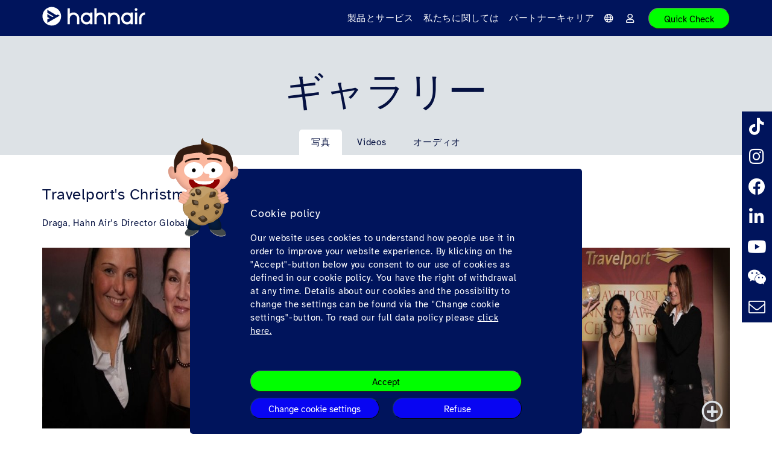

--- FILE ---
content_type: text/html; charset=UTF-8
request_url: https://www.hahnair.com/ja/public/gallery/485/2011-01-10/travelports-christmas-party-in-romania-2010
body_size: 15961
content:
              

    <!DOCTYPE html>
    <html lang="ja">
            <head>
            <!-- Standard favicon -->
            <link rel="icon" type="image/png" sizes="16x16" href="/images/favicons/favicon-16x16.png?vimuvjz">
            <link rel="icon" type="image/png" sizes="32x32" href="/images/favicons/favicon-32x32.png?vimuvjz">
            <link rel="icon" type="image/png" sizes="48x48" href="/images/favicons/favicon-48x48.png?vimuvjz">

            <!-- Microsoft Tiles -->
            <meta name="msapplication-TileColor" content="#ffffff">
            <meta name="msapplication-TileImage" content="/images/favicons/favicon-144x144.png?vimuvjz">

            <!-- additional sizes favicon -->
            <link rel="icon" type="image/png" sizes="192x192" href="/images/favicons/favicon-192x192.png?vimuvjz">
            <link rel="icon" type="image/png" sizes="512x512" href="/images/favicons/favicon-512x512.png?vimuvjz">

            <!-- Apple Touch Icons (iOS and Safari) -->
            <link rel="apple-touch-icon" sizes="180x180" href="/images/favicons/favicon-180x180.png?vimuvjz">

            <!-- additional sizes for android und other devices -->
            <link rel="icon" type="image/png" sizes="192x192"  href="/images/favicons/favicon-192x192.png?vimuvjz">
            <link rel="icon" type="image/png" sizes="512x512" href="/images/favicons/favicon-512x512.png?vimuvjz">


                            <meta name="robots" content="noindex"/>
                        <title>Gallery View | Hahnair</title>
            <link rel="preload" href="/fonts/aktinsonhyperlegible-regular.woff2" as="font" crossorigin="anonymous" />
            <link rel="preload" href="/fonts/aktinsonhyperlegible-bold.woff2" as="font" crossorigin="anonymous" />
            <link rel="preload" href="/js/preact/index.module.js" as="script" crossorigin="anonymous" />

            <meta charset="utf-8">
<meta name="viewport" content="width=device-width, initial-scale=1, shrink-to-fit=no">
<meta http-equiv="X-UA-Compatible" content="IE=edge">

<script src="https://cdn.jsdelivr.net/npm/axios/dist/axios.min.js"></script>

<link href="/compiled/thirdparty.min.css?vimuvjz" rel="stylesheet"/>
<link href="/compiled/thirdparty.min.css?vimuvjz" rel="stylesheet"/>
<link href="/compiled/custom.min.css?vimuvjz" rel="stylesheet"/>
<script src="/js/jquery.min.js?vimuvjz"></script>
<script src="/compiled/first.min.js"></script>
<script>
    if( isPermissionGranted('owa') ) {
        var _paq = window._paq = window._paq || [];
        _paq.push(['trackPageView']);
        _paq.push(['enableLinkTracking']);
        (function() {
            var u="https://stats.hahnair.com/";
            _paq.push(['setTrackerUrl', u+'matomo.php']);
            _paq.push(['setSiteId', '1']);
            var d=document, g=d.createElement('script'), s=d.getElementsByTagName('script')[0];
            g.async=true; g.src=u+'matomo.js'; s.parentNode.insertBefore(g,s);
        })();
    }
</script>

<script type="text/javascript">
    var dataTableLanguage = {
        "sEmptyTable": "結果が見つかりませんでした。"
        /*    "sInfo":            "_START_ bis _END_ von _TOTAL_ Einträgen",
         "sInfoEmpty":       "0 bis 0 von 0 Einträgen",
         "sInfoFiltered":    "(gefiltert von _MAX_ Einträgen)",
         "sInfoPostFix":     "",
         "sInfoThousands":   ".",
         "sLengthMenu":      "_MENU_ Einträge anzeigen",
         "sLoadingRecords":  "Wird geladen...",
         "sProcessing":      "Bitte warten...",
         "sSearch":          "Suchen",
         "sZeroRecords":     "Keine Einträge vorhanden.",
         "oPaginate": {
         "sFirst":       "Erste",
         "sPrevious":    "Zurück",
         "sNext":        "Nächste",
         "sLast":        "Letzte"
         },
         "oAria": {
         "sSortAscending":  ": aktivieren, um Spalte aufsteigend zu sortieren",
         "sSortDescending": ": aktivieren, um Spalte absteigend zu sortieren"
         },
         select: {
         rows: {
         _: '%d Zeilen ausgewählt',
         0: 'Zum Auswählen auf eine Zeile klicken',
         1: '1 Zeile ausgewählt'
         }
         }*/
    };
                    var locationData = {
            'ip': '10.42.252.131',
            'countryCode': ''
        };
    

    var translationStrings = {
        'GLOBAL.INVALID_CHARACTERS': '\u30E9\u30C6\u30F3\u6587\u5B57\u306E\u307F\u3092\u3054\u4F7F\u7528\u304F\u3060\u3055\u3044',
        'Add Carrier': '\u30AD\u30E3\u30EA\u30A2\u3092\u8FFD\u52A0',
        'download.isLoading': 'download.isLoading',
        'Issue under': '\u4ECA\u4E88\u7D04\u3059\u308B',
        'login.error': '\u30E1\u30FC\u30EB\u30A2\u30C9\u30EC\u30B9\u3068\u30D1\u30B9\u30EF\u30FC\u30C9\u304C\u4E00\u81F4\u3057\u306A\u3044\u304B\u3001\u30A2\u30AB\u30A6\u30F3\u30C8\u3092\u307E\u3060\u304A\u6301\u3061\u3067\u306A\u3044\u3088\u3046\u3067\u3059\u3002',
        'login.error.general': '\u30ED\u30B0\u30A4\u30F3\u30A8\u30E9\u30FC\u3002\u518D\u8A66\u884C\u3057\u3066\u304F\u3060\u3055\u3044\u3002',
        'FIELD_REQ_ERROR': '\u3053\u306E\u9805\u76EE\u306F\u5FC5\u9808\u3067\u3059',
        'QC_FIELD_REQ_ERROR': '\u3053\u306E\u9805\u76EE\u306F\u5FC5\u9808\u3067\u3059\u3002\u0020\u0020\u003C\/br\u003E\u0020\u003C\/br\u003E\u9078\u629E\u3057\u305F\u904B\u822A\u30AD\u30E3\u30EA\u30A2\u306F\u7279\u5B9A\u306EGDS\u306B\u304A\u3044\u3066\u305D\u306E\u30AD\u30E3\u30EA\u30A2\u30B3\u30FC\u30C9\u3067\u306E\u307F\u4E88\u7D04\u304C\u53EF\u80FD\u3067\u3059\u3002H1\u30B3\u30FC\u30C9\u3092\u5229\u7528\u3059\u308C\u3070\u3001\u901A\u5E38GDS\u3067\u306F\u53D6\u308A\u6271\u3063\u3066\u3044\u306A\u3044\u904B\u822A\u30AD\u30E3\u30EA\u30A2\u306E\u30D5\u30E9\u30A4\u30C8\u3092\u4E88\u7D04\u3059\u308B\u3053\u3068\u304C\u3067\u304D\u307E\u3059\u3002',
        'productMenu.readMore': '\u8A73\u7D30\u3092\u898B\u308B',
        'productMenu.hideAll': '\u623B\u308B',
        'quickcheck.doubleCarrier.info': '\u9078\u629E\u3057\u305F\u904B\u822A\u30AD\u30E3\u30EA\u30A2\u306F\u7279\u5B9A\u306EGDS\u306B\u304A\u3044\u3066\u305D\u306E\u30AD\u30E3\u30EA\u30A2\u30B3\u30FC\u30C9\u3067\u306E\u307F\u4E88\u7D04\u304C\u53EF\u80FD\u3067\u3059\u3002H1\u30B3\u30FC\u30C9\u3092\u5229\u7528\u3059\u308C\u3070\u3001\u901A\u5E38GDS\u3067\u306F\u53D6\u308A\u6271\u3063\u3066\u3044\u306A\u3044\u904B\u822A\u30AD\u30E3\u30EA\u30A2\u306E\u30D5\u30E9\u30A4\u30C8\u3092\u4E88\u7D04\u3059\u308B\u3053\u3068\u304C\u3067\u304D\u307E\u3059\u3002',
        'selectBox.noResults': '\u7D50\u679C\u306A\u3057',
        'selectBox.selectSingleOption': '\u767A\u5238\u56FD',
        'popup.previous': '\u524D\u3078',
        'popup.next': '\u6B21\u3078',
        'contentdownload.error.no_file':    '\u30D5\u30A1\u30A4\u30EB\u304C\u9078\u629E\u3055\u308C\u3066\u3044\u307E\u305B\u3093',
        'cookierequest.setting.off': 'Off',
        'cookierequest.setting.partial': 'Partly\u0020On',
        'cookierequest.setting.on': 'On'
    };
    var URLLANGUAGECODE = 'ja';

    var d = new Date();
    var code = window.btoa(d.getTime() + Math.random()).substring(0,5);
    // send data for url
    loadJsonFile('/json/status?ttl=' + code, 'statusActions');

    $(function () {
        if (document.getElementById("quickcheck_entry_form")) {
            loadJsonFile('/qc/json/get-carrier-and-countries', 'quickCheckRunAfterDataLoaded', 'quickCheckRunAfterDataFailed');
        }
    });
</script>
<script src="/compiled/thirdparty.min.js?vimuvjz"></script>
<script src="https://cdn.jsdelivr.net/npm/marked/marked.min.js"></script>
<script src="/js/jquery-ui/i18n/datepicker-ja.js?vimuvjz"></script>
<script src="/compiled/custom.min.js?vimuvjz"></script>
<script src="/js/custom/chatbot.js?vimuvjz">


<script>
    Parsley.addMessages(URLLANGUAGECODE, {
        defaultMessage: "This value seems to be invalid.",
        type: {
            email:        "有効なEメールアドレスを入力してください。",
            url:          "This field should be a valid url.",
            number:       "This field should be a valid number.",
            integer:      "This field should be a valid integer.",
            digits:       "This field should be only digits.",
            alphanum:     "This field should be a alphanumeric."
        },
        notblank:       "この項目は必須です。",
        required:       "この項目は必須です。",
        pattern:        "This value seems to be invalid.",
        min:            "This value should be greater than or equal to %s.",
        max:            "This value should be lower than or equal to %s.",
        range:          "This value should be between %s and %s.",
        minlength:      "This value is too short. It should have %s characters or more.",
        maxlength:      "This value is too long. It should have %s characters or fewer.",
        length:         "This value length is invalid. It should be between %s and %s characters long.",

        mincheck:       "You must select at least %s choices.",
        maxcheck:       "You must select %s choices or fewer.",
        check:          "You must select between %s and %s choices.",
        equalto:        "This value should be the same.",
        euvatin:        "It&#039;s not a valid VAT Identification Number.",
        dateiso:  "This value should be a valid date (YYYY-MM-DD).",
        minwords: "This value is too short. It should have %s words or more.",
        maxwords: "This value is too long. It should have %s words or fewer.",
        words:    "This value length is invalid. It should be between %s and %s words long.",
        gt:       "This value should be greater than %s.",
        gte:      "This value should be greater or equal to %s.",
        lt:       "This value should be less than %s.",
        lte:      "This value should be less or equal to %s.",
        notequalto: "This value should be different from %s.",
    });
    Parsley.setLocale(URLLANGUAGECODE);
</script>
            <meta property="og:title" content="Gallery View | Hahnair" />
<meta property="og:type" content="website" />
<meta property="fb:app_id" content="572041446784433" />
<meta property="og:url" content="http://www.hahnair.com/ja/public/gallery/485/2011-01-10/travelports-christmas-party-in-romania-2010" />
<meta property="og:image" content="http://www.hahnair.com/images/Whatsapp_Preview.png" />
                    </head>
    
            <body class=" " data-ac="portal_footer/page/default/ja/15">

        <script>
    var cookieList = {
                "essential": ["login", "cookieRequestSettings"],
                "statistics": ["owa"],
                "functionality": ["country", "chatbot"],
                "external_media": ["google-maps"],
                "skip": []
    };
    delete cookieList.skip;
    var cookies = [];
    $.each(cookieList, function(index, values) {
        cookies = cookies.concat(values);
    });
</script>

<section id="cookieRequestBox">
    <div class="inner">
        <div class="martinCookie hide-on-mobile">
            <img class="img-responsive" src="/images/martin_cookie.svg" alt="martin is eating a cookie" />
        </div>
        <div class="text">
            <div>
                <h4>Cookie policy</h4>
                <p>
                    Our website uses cookies to understand how people use it in order to improve your website experience. By klicking on the "Accept"-button below you consent to our use of cookies as defined in our cookie policy. You have the right of withdrawal at any time. Details about our cookies and the possibility to change the settings can be found via the "Change cookie settings"-button. To read our full data policy please <a href="/en/privacy">click here.</a>
                </p>
            </div>
        </div>
        <div class="buttons">
            <button class="primary" id="cookieRequestBox_accept">
                Accept
            </button>
            <div class="halves">
                <div class="half">
                    <button id="cookieRequestBox_settings" class="secondary">
                        Change cookie settings
                    </button>
                </div>
                <div class="half">
                    <button class="secondary" id="cookieRequestSettings_reject">
                        Refuse
                    </button>
                </div>
            </div>
        </div>
    </div>
</section>

<section id="cookieRequestSettingsOverlay" style="display: none">
    <form id="cookieRequestSettingsForm" name="cookieRequestSettingsForm">
        <header class="white">
            <div class="martin"><img class="img-responsive" src="/images/martin_cookie.svg" alt="martin is eating a cookie" /></div>
            <div class="intro">
                <h4>Cookie Settings</h4>
                <div class="text">
                    Find here the overview of all cookies used on this website with detailed information. You can make individual settings for each categorie.
                </div>
                <div class="buttons">
                    <button id="cookieRequestSettings_acceptAll" class="primary">Accept all</button>
                </div>
            </div>
        </header>
        <main>
            <div class="cookie-list">
                                    <div class="cookie-group accordion">
                        <div class="trigger">
                            <div>
                                <h4>Essential / Necessary</h4>
                                <p>These cookies are necessary in order to enable you to move around the website and use its features, such as setting your privacy preferences, logging in or filling in forms. Without these cookies, services requested through usage of our website cannot be properly provided. They do not require consent from the user.</p>
                            </div>
                            <div class="cookie-switch-container">
                                <span class="cookieStatus">
                                                                            On
                                                                    </span>
                                <label class="switch disabled">
                                    <input type="checkbox" checked="checked" disabled="disabled" name="essential" class="cookie-switch" value="1">
                                    <span class="slider round"></span>
                                </label>
                            </div>
                        </div>
                        <div class="content">
                                                            <table class="cookieData">
                                    <tr>
                                        <th>Accept</th>
                                        <td class="cookie-switch-container">
                                            <label class="switch disabled">
                                                <input type="checkbox" checked="checked" disabled="disabled" name="login" class="cookie-switch" value="1">
                                                <span class="slider round"></span>
                                            </label>
                                            <span class="cookieStatus">
                                                                                            On
                                                                                    </span>
                                        </td>
                                    </tr>
                                    <tr>
                                        <th>Name</th>
                                        <td>Login</td>
                                    </tr>
                                    <tr>
                                        <th>Provider</th>
                                        <td>Hahnair</td>
                                    </tr>
                                    <tr>
                                        <th>Purpose</th>
                                        <td>This cookie is required to use the functionalities of the logged-in area.</td>
                                    </tr>
                                    <tr>
                                        <th>Cookie name</th>
                                        <td>PHPSESSID</td>
                                    </tr>
                                </table>
                                                            <table class="cookieData">
                                    <tr>
                                        <th>Accept</th>
                                        <td class="cookie-switch-container">
                                            <label class="switch disabled">
                                                <input type="checkbox" checked="checked" disabled="disabled" name="cookieRequestSettings" class="cookie-switch" value="1">
                                                <span class="slider round"></span>
                                            </label>
                                            <span class="cookieStatus">
                                                                                            On
                                                                                    </span>
                                        </td>
                                    </tr>
                                    <tr>
                                        <th>Name</th>
                                        <td>Privacy choice</td>
                                    </tr>
                                    <tr>
                                        <th>Provider</th>
                                        <td>Hahnair</td>
                                    </tr>
                                    <tr>
                                        <th>Purpose</th>
                                        <td>This cookie saves the settings of your selected cookies.</td>
                                    </tr>
                                    <tr>
                                        <th>Cookie name</th>
                                        <td>cookieRequestSettings</td>
                                    </tr>
                                </table>
                                                    </div>
                    </div>
                                    <div class="cookie-group accordion">
                        <div class="trigger">
                            <div>
                                <h4>Statistics / Performance</h4>
                                <p>These cookies collect information about how visitors use a website, for instance which pages visitors go to most often, and how visitors move around the site. They help us to improve the user friendliness of a website and therefore enhance the user&#039;s experience.</p>
                            </div>
                            <div class="cookie-switch-container">
                                <span class="cookieStatus">
                                                                            Off
                                                                    </span>
                                <label class="switch">
                                    <input type="checkbox"  name="statistics" class="cookie-switch" value="1">
                                    <span class="slider round"></span>
                                </label>
                            </div>
                        </div>
                        <div class="content">
                                                            <table class="cookieData">
                                    <tr>
                                        <th>Accept</th>
                                        <td class="cookie-switch-container">
                                            <label class="switch">
                                                <input type="checkbox"  name="owa" class="cookie-switch" value="1">
                                                <span class="slider round"></span>
                                            </label>
                                            <span class="cookieStatus">
                                                                                            Off
                                                                                    </span>
                                        </td>
                                    </tr>
                                    <tr>
                                        <th>Name</th>
                                        <td>Local Analytics</td>
                                    </tr>
                                    <tr>
                                        <th>Provider</th>
                                        <td>Hahnair</td>
                                    </tr>
                                    <tr>
                                        <th>Purpose</th>
                                        <td>cookierequest.purpose.owa</td>
                                    </tr>
                                    <tr>
                                        <th>Cookie name</th>
                                        <td>owa</td>
                                    </tr>
                                </table>
                                                    </div>
                    </div>
                                    <div class="cookie-group accordion">
                        <div class="trigger">
                            <div>
                                <h4>Functionality</h4>
                                <p>These cookies allow the website to remember choices you make or information your enter (such as your username, language or the region you are in) and provide enhanced, more personal features. They are also used to enable requested functions such as playing videos.</p>
                            </div>
                            <div class="cookie-switch-container">
                                <span class="cookieStatus">
                                                                            Off
                                                                    </span>
                                <label class="switch">
                                    <input type="checkbox"  name="functionality" class="cookie-switch" value="1">
                                    <span class="slider round"></span>
                                </label>
                            </div>
                        </div>
                        <div class="content">
                                                            <table class="cookieData">
                                    <tr>
                                        <th>Accept</th>
                                        <td class="cookie-switch-container">
                                            <label class="switch">
                                                <input type="checkbox"  name="country" class="cookie-switch" value="1">
                                                <span class="slider round"></span>
                                            </label>
                                            <span class="cookieStatus">
                                                                                            Off
                                                                                    </span>
                                        </td>
                                    </tr>
                                    <tr>
                                        <th>Name</th>
                                        <td>Country</td>
                                    </tr>
                                    <tr>
                                        <th>Provider</th>
                                        <td>Hahnair</td>
                                    </tr>
                                    <tr>
                                        <th>Purpose</th>
                                        <td>This cookie saves your country settings so that certain website functions can be optimally adjusted to you and your country.</td>
                                    </tr>
                                    <tr>
                                        <th>Cookie name</th>
                                        <td>existingCountry</td>
                                    </tr>
                                </table>
                                                            <table class="cookieData">
                                    <tr>
                                        <th>Accept</th>
                                        <td class="cookie-switch-container">
                                            <label class="switch">
                                                <input type="checkbox"  name="chatbot" class="cookie-switch" value="1">
                                                <span class="slider round"></span>
                                            </label>
                                            <span class="cookieStatus">
                                                                                            Off
                                                                                    </span>
                                        </td>
                                    </tr>
                                    <tr>
                                        <th>Name</th>
                                        <td>Chatbot</td>
                                    </tr>
                                    <tr>
                                        <th>Provider</th>
                                        <td>Hahnair</td>
                                    </tr>
                                    <tr>
                                        <th>Purpose</th>
                                        <td>This cookie is used to unblock the Chatbot functionality on the Hahnair website so that it can be used as a communication tool.</td>
                                    </tr>
                                    <tr>
                                        <th>Cookie name</th>
                                        <td>chatbot</td>
                                    </tr>
                                </table>
                                                    </div>
                    </div>
                                    <div class="cookie-group accordion">
                        <div class="trigger">
                            <div>
                                <h4>External Media</h4>
                                <p>Content of video and Social Media plattforms on this website are blocked and need to be activated individually. If you accept these cookies no individual acceptance is required anymore.</p>
                            </div>
                            <div class="cookie-switch-container">
                                <span class="cookieStatus">
                                                                            Off
                                                                    </span>
                                <label class="switch">
                                    <input type="checkbox"  name="external_media" class="cookie-switch" value="1">
                                    <span class="slider round"></span>
                                </label>
                            </div>
                        </div>
                        <div class="content">
                                                            <table class="cookieData">
                                    <tr>
                                        <th>Accept</th>
                                        <td class="cookie-switch-container">
                                            <label class="switch">
                                                <input type="checkbox"  name="google-maps" class="cookie-switch" value="1">
                                                <span class="slider round"></span>
                                            </label>
                                            <span class="cookieStatus">
                                                                                            Off
                                                                                    </span>
                                        </td>
                                    </tr>
                                    <tr>
                                        <th>Name</th>
                                        <td>Google maps</td>
                                    </tr>
                                    <tr>
                                        <th>Provider</th>
                                        <td>Google</td>
                                    </tr>
                                    <tr>
                                        <th>Purpose</th>
                                        <td>This cookie is used to unblock Google Maps content. Read here the data policy: https://policies.google.com/privacy</td>
                                    </tr>
                                    <tr>
                                        <th>Cookie name</th>
                                        <td>google-maps</td>
                                    </tr>
                                </table>
                                                    </div>
                    </div>
                            </div>
            <div class="buttons">
                <button class="secondary" id="cookieRequestSettings_reject_all">Refuse all</button>
                <button id="cookieRequestSettings_save" class="secondary">Save</button>
            </div>
        </main>
            </form>
</section>

        
        <div class="htmlContainer">
                
      <noscript>
        <section class="noJS">
            <p>This website makes use of Javascript. Please enable it to make the most of your experience.</p>
        </section>
    </noscript>
    <header>
        <section class="stickyHeader">
            <div class="container">
                <div class="flexRow">
                    <div class="logoCon hide-on-desktop show-on-tablet">
                        <div class="logo">
                            <a class="normalLogo" href="/ja">
                                <img src="/images/logo-only.png" alt="Logo: Hahnair"/>
                            </a>
                        </div>
                    </div>
                    <div class="logoCon hide-on-mobile text hide-on-tablet">
                        <div class="logo">
                            <a class="text" href="/ja">
                                <img src="/images/logo-hahn-air.svg" alt="Logo: Hahnair"/>
                            </a>
                        </div>
                    </div>
                    <div class="leftMenu">
                                                    <div id="mmTrigger"></div>
                            <nav>
                                                                                                                                                                                                                                <ul class="navmenu list-unstyled hoz" aria-labelledby="dropdownMenuLeft">
                                                                                                                                                                                                        <li class="nav-item dropdown mega">
                                            <span class="nav-link dropdown-toggle" id="dropdownMenuLeft1"
                                            data-toggle="dropdown" aria-haspopup="true" aria-expanded="false"
                                               href="/preview/ja/public/439">
                                                            <span>製品とサービス</span>
    
                                            </span>
                                                                                                                            <ul class="dropdown-menu" aria-labelledby="dropdownMenuLeft1">
                                                                                                                                                                                                        <li class="nav-item">
                                            <span class="nav-link dropdown-toggle" id="dropdownMenuLeft11"
                                            data-toggle="dropdown" aria-haspopup="true" aria-expanded="false"
                                               href="/preview/ja/public/440">
                                                            <span class="fa-stack">
        <i class="fal fa-circle fa-stack-2x"></i>
        <i class="fas fa-headset fa-stack-1x"></i>
    </span>
        <span>旅行会社の皆様</span>
    
                                            </span>
                                                                                                                            <ul class="" aria-labelledby="dropdownMenuLeft11">
                                                                                                                                                                                                        <li class="nav-item">
                                            <span class="nav-link dropdown-toggle" id="dropdownMenuLeft111"
                                            data-toggle="dropdown" aria-haspopup="true" aria-expanded="false"
                                               href="/ja/products-travel-agents">
                                                            <span>旅行会社向けのプロダクト</span>
    
                                            </span>
                                                                                                                            <ul class="" aria-labelledby="dropdownMenuLeft111">
                                                                                                                                                                                                        <li class="nav-item">
                                            <a class="nav-link "
                                                   href="/ja/hr-169">
                                                            <span>HR-169</span>
    
                                            </a>
                                            </li>
                                                                                                                                                                                                                                                <li class="nav-item">
                                            <a class="nav-link "
                                                   href="/ja/h1-air-and-x1-air">
                                                            <span>H1-Air および X1-Air</span>
    
                                            </a>
                                            </li>
                                                                                                                                                                                                                                                <li class="nav-item">
                                            <a class="nav-link "
                                                   href="/ja/ndc-solution">
                                                            <span>NDC Solution: Distriply by Hahnair</span>
    
                                            </a>
                                            </li>
                                                                                                            </ul>
                                
                                                                                                                                                                                                                                                                                            <li class="nav-item">
                                            <span class="nav-link dropdown-toggle" id="dropdownMenuLeft112"
                                            data-toggle="dropdown" aria-haspopup="true" aria-expanded="false"
                                               href="/ja/services-travel-agents">
                                                            <span>旅行会社向けのサービス</span>
    
                                            </span>
                                                                                                                            <ul class="" aria-labelledby="dropdownMenuLeft112">
                                                                                                                                                                                                        <li class="nav-item">
                                            <a class="nav-link "
                                                   href="/ja/knowledge-centre">
                                                            <span>Knowledge Centre</span>
    
                                            </a>
                                            </li>
                                                                                                                                                                                                                                                <li class="nav-item">
                                            <a class="nav-link "
                                                   href="/ja/insolvency-protection-securtix">
                                                            <span>Securtix®</span>
    
                                            </a>
                                            </li>
                                                                                                                                                                                                                                                <li class="nav-item">
                                            <a class="nav-link "
                                                   href="/ja/refunds">
                                                            <span>Refunds</span>
    
                                            </a>
                                            </li>
                                                                                                                                                                                                                                                <li class="nav-item">
                                            <a class="nav-link "
                                                   href="/preview/ja/public/490">
                                                            <span>HRをバリデーションして発券</span>
    
                                            </a>
                                            </li>
                                                                                                                                                                                                                                                <li class="nav-item">
                                            <a class="nav-link "
                                                   href="/ja/gds-ticketing-assistant">
                                                            <span>GDS　発券アシスタント</span>
    
                                            </a>
                                            </li>
                                                                                                            </ul>
                                
                                                                                                                                                                                                                                                                                            <li class="nav-item">
                                            <span class="nav-link dropdown-toggle" id="dropdownMenuLeft113"
                                            data-toggle="dropdown" aria-haspopup="true" aria-expanded="false"
                                               href="/preview/ja/public/441">
                                                            <span>登録のメリット</span>
    
                                            </span>
                                                                                                                            <ul class="" aria-labelledby="dropdownMenuLeft113">
                                                                                                                                                                                                        <li class="nav-item">
                                            <a class="nav-link "
                                                   href="/ja/adm-waiver">
                                                            <span>ADM免除</span>
    
                                            </a>
                                            </li>
                                                                                                                                                                                                                                                <li class="nav-item">
                                            <a class="nav-link "
                                                   href="/ja/quick-check-history">
                                                            <span>Quick Check履歴</span>
    
                                            </a>
                                            </li>
                                                                                                                                                                                                                                                <li class="nav-item">
                                            <a class="nav-link "
                                                   href="/ja/hr-e-payment">
                                                            <span>HR e-Payment</span>
    
                                            </a>
                                            </li>
                                                                                                            </ul>
                                
                                                                                                                                                        </ul>
                                
                                                                                                                                                                                                                                                                                            <li class="nav-item">
                                            <span class="nav-link dropdown-toggle" id="dropdownMenuLeft12"
                                            data-toggle="dropdown" aria-haspopup="true" aria-expanded="false"
                                               href="/ja/airlines">
                                                            <span class="fa-stack">
        <i class="fal fa-circle fa-stack-2x"></i>
        <i class="fas fa-plane fa-stack-1x"></i>
    </span>
        <span>航空会社の皆様</span>
    
                                            </span>
                                                                                                                            <ul class="" aria-labelledby="dropdownMenuLeft12">
                                                                                                                                                                                                        <li class="nav-item">
                                            <a class="nav-link "
                                                   href="/ja/global-sales-ticketing">
                                                            <span>グローバルセールス＆発券</span>
    
                                            </a>
                                            </li>
                                                                                                                                                                                                                                                <li class="nav-item">
                                            <a class="nav-link "
                                                   href="/ja/outsourced-gds-sales">
                                                            <span>GDS販売のアウトソーシング</span>
    
                                            </a>
                                            </li>
                                                                                                                                                                                                                                                <li class="nav-item">
                                            <a class="nav-link "
                                                   href="https://partnerportal.hahnair.com">
                                                            <span>Partner Portal</span>
    
                                            </a>
                                            </li>
                                                                                                                                                                                                                                                <li class="nav-item">
                                            <a class="nav-link "
                                                   href="/ja/success-stories">
                                                            <span>Success Stories</span>
    
                                            </a>
                                            </li>
                                                                                                            </ul>
                                
                                                                                                                                                                                                                                                                                            <li class="nav-item">
                                            <span class="nav-link dropdown-toggle" id="dropdownMenuLeft13"
                                            data-toggle="dropdown" aria-haspopup="true" aria-expanded="false"
                                               href="/ja/companies">
                                                            <span class="fa-stack">
        <i class="fal fa-circle fa-stack-2x"></i>
        <i class="fas fa-building fa-stack-1x"></i>
    </span>
        <span>企業向け</span>
    
                                            </span>
                                                                                                                            <ul class="" aria-labelledby="dropdownMenuLeft13">
                                                                                                                                                                                                        <li class="nav-item">
                                            <a class="nav-link "
                                                   href="/ja/hr-shuttle-manager">
                                                            <span>企業用フライトを簡素化 </span>
    
                                            </a>
                                            </li>
                                                                                                            </ul>
                                
                                                                                                                                                                                                                                                                                            <li class="nav-item">
                                            <span class="nav-link dropdown-toggle" id="dropdownMenuLeft14"
                                            data-toggle="dropdown" aria-haspopup="true" aria-expanded="false"
                                               href="/preview/ja/public/446">
                                                            <span class="fa-stack">
        <i class="fal fa-circle fa-stack-2x"></i>
        <i class="fas fa-link fa-stack-1x"></i>
    </span>
        <span>Quick Links</span>
    
                                            </span>
                                                                                                                            <ul class="" aria-labelledby="dropdownMenuLeft14">
                                                                                                                                                                                                        <li class="nav-item">
                                            <a class="nav-link "
                                                   href="/preview/ja/public/553">
                                                            <span>Support</span>
    
                                            </a>
                                            </li>
                                                                                                                                                                                                                                                <li class="nav-item">
                                            <a class="nav-link "
                                                   href="/ja/faq">
                                                            <span>旅行会社向けのFAQ</span>
    
                                            </a>
                                            </li>
                                                                                                                                                                                                                                                <li class="nav-item">
                                            <a class="nav-link "
                                                   href="/ja/faq-passengers">
                                                            <span>個人旅客向けのFAQ</span>
    
                                            </a>
                                            </li>
                                                                                                                                                                                                                                                <li class="nav-item">
                                            <a class="nav-link "
                                                   href="/ja/travel-details">
                                                            <span>Travel Details</span>
    
                                            </a>
                                            </li>
                                                                                                                                                                                                                                                <li class="nav-item">
                                            <a class="nav-link "
                                                   href="/preview/ja/public/514">
                                                            <span>Knowledge Centre</span>
    
                                            </a>
                                            </li>
                                                                                                                                                                                                                                                <li class="nav-item">
                                            <a class="nav-link "
                                                   href="/preview/ja/public/462">
                                                            <span>ダウンロード</span>
    
                                            </a>
                                            </li>
                                                                                                                                                                                                                                                <li class="nav-item">
                                            <a class="nav-link "
                                                   href="/ja/newsletter">
                                                            <span>ニュースレターへのサインアップ </span>
    
                                            </a>
                                            </li>
                                                                                                                                                                                                                                                <li class="nav-item">
                                            <a class="nav-link "
                                                   href="/ja/travel-agents-testimonials">
                                                            <span>Testimonials</span>
    
                                            </a>
                                            </li>
                                                                                                            </ul>
                                
                                                                                                                                                        </ul>
                                
                                                                                                                                                                                                                                                                                            <li class="nav-item dropdown mega">
                                            <span class="nav-link dropdown-toggle" id="dropdownMenuLeft2"
                                            data-toggle="dropdown" aria-haspopup="true" aria-expanded="false"
                                               href="/preview/ja/public/444">
                                                            <span>私たちに関しては</span>
    
                                            </span>
                                                                                                                            <ul class="dropdown-menu" aria-labelledby="dropdownMenuLeft2">
                                                                                                                                                                                                        <li class="nav-item">
                                            <span class="nav-link dropdown-toggle" id="dropdownMenuLeft21"
                                            data-toggle="dropdown" aria-haspopup="true" aria-expanded="false"
                                               href="/ja/who-we-are">
                                                            <span class="fa-stack">
        <i class="fal fa-circle fa-stack-2x"></i>
        <i class="fah fa-hahnair fa-stack-1x"></i>
    </span>
        <span>私たちは誰ですか</span>
    
                                            </span>
                                                                                                                            <ul class="" aria-labelledby="dropdownMenuLeft21">
                                                                                                                                                                                                        <li class="nav-item">
                                            <a class="nav-link "
                                                   href="/ja/about-hahn-air">
                                                            <span>当社</span>
    
                                            </a>
                                            </li>
                                                                                                                                                                                                                                                <li class="nav-item">
                                            <a class="nav-link "
                                                   href="/ja/innovation">
                                                            <span>ハーンエアー・イノベーション</span>
    
                                            </a>
                                            </li>
                                                                                                                                                                                                                                                <li class="nav-item">
                                            <a class="nav-link "
                                                   href="/ja/customer-voices">
                                                            <span>お客様の声</span>
    
                                            </a>
                                            </li>
                                                                                                                                                                                                                                                <li class="nav-item">
                                            <a class="nav-link "
                                                   href="/ja/esr">
                                                            <span>Environmental and Social Responsibility </span>
    
                                            </a>
                                            </li>
                                                                                                                                                                                                                                                <li class="nav-item">
                                            <a class="nav-link "
                                                   href="/ja/team">
                                                            <span>チーム</span>
    
                                            </a>
                                            </li>
                                                                                                                                                                                                                                                <li class="nav-item">
                                            <a class="nav-link "
                                                   href="/ja/hahn-air-history">
                                                            <span>歴史</span>
    
                                            </a>
                                            </li>
                                                                                                                                                                                                                                                <li class="nav-item">
                                            <a class="nav-link "
                                                   href="/ja/hahn-air-lines/hahn-air-lines">
                                                            <span>Hahnair Lines</span>
    
                                            </a>
                                            </li>
                                                                                                            </ul>
                                
                                                                                                                                                                                                                                                                                            <li class="nav-item">
                                            <span class="nav-link dropdown-toggle" id="dropdownMenuLeft22"
                                            data-toggle="dropdown" aria-haspopup="true" aria-expanded="false"
                                               href="/preview/ja/public/447">
                                                            <span class="fa-stack">
        <i class="fal fa-circle fa-stack-2x"></i>
        <i class="far fa-handshake fa-stack-1x"></i>
    </span>
        <span>キャリア</span>
    
                                            </span>
                                                                                                                            <ul class="" aria-labelledby="dropdownMenuLeft22">
                                                                                                                                                                                                        <li class="nav-item">
                                            <a class="nav-link "
                                                   href="/preview/ja/public/450">
                                                            <span>私たちに関しては</span>
    
                                            </a>
                                            </li>
                                                                                                                                                                                                                                                <li class="nav-item">
                                            <a class="nav-link "
                                                   href="/preview/ja/public/451">
                                                            <span>ハーンエアで働く</span>
    
                                            </a>
                                            </li>
                                                                                                                                                                                                                                                <li class="nav-item">
                                            <a class="nav-link "
                                                   href="/preview/ja/public/453">
                                                            <span>求人</span>
    
                                            </a>
                                            </li>
                                                                                                                                                                                                                                                <li class="nav-item">
                                            <a class="nav-link "
                                                   href="/preview/ja/public/452">
                                                            <span>People at Hahnair</span>
    
                                            </a>
                                            </li>
                                                                                                            </ul>
                                
                                                                                                                                                                                                                                                                                            <li class="nav-item">
                                            <span class="nav-link dropdown-toggle" id="dropdownMenuLeft23"
                                            data-toggle="dropdown" aria-haspopup="true" aria-expanded="false"
                                               href="/preview/ja/public/448">
                                                            <span class="fa-stack">
        <i class="fal fa-circle fa-stack-2x"></i>
        <i class="far fa-newspaper fa-stack-1x"></i>
    </span>
        <span>ニュース＆プレス</span>
    
                                            </span>
                                                                                                                            <ul class="" aria-labelledby="dropdownMenuLeft23">
                                                                                                                                                                                                        <li class="nav-item">
                                            <a class="nav-link "
                                                   href="/preview/ja/public/454">
                                                            <span>プレスリリース</span>
    
                                            </a>
                                            </li>
                                                                                                                                                                                                                                                <li class="nav-item">
                                            <a class="nav-link "
                                                   href="/preview/ja/public/455">
                                                            <span>Hahn Airに関する記事</span>
    
                                            </a>
                                            </li>
                                                                                                                                                                                                                                                <li class="nav-item">
                                            <a class="nav-link "
                                                   href="/preview/ja/public/460">
                                                            <span>メディアセンター</span>
    
                                            </a>
                                            </li>
                                                                                                                                                                                                                                                <li class="nav-item">
                                            <a class="nav-link "
                                                   href="/preview/ja/public/456">
                                                            <span>メディアの連絡先</span>
    
                                            </a>
                                            </li>
                                                                                                            </ul>
                                
                                                                                                                                                                                                                                                                                            <li class="nav-item">
                                            <span class="nav-link dropdown-toggle" id="dropdownMenuLeft24"
                                            data-toggle="dropdown" aria-haspopup="true" aria-expanded="false"
                                               href="/preview/ja/public/449">
                                                            <span class="fa-stack">
        <i class="fal fa-circle fa-stack-2x"></i>
        <i class="fas fa-images fa-stack-1x"></i>
    </span>
        <span>ギャラリー</span>
    
                                            </span>
                                                                                                                            <ul class="" aria-labelledby="dropdownMenuLeft24">
                                                                                                                                                                                                        <li class="nav-item">
                                            <a class="nav-link "
                                                   href="/preview/ja/public/457">
                                                            <span>写真</span>
    
                                            </a>
                                            </li>
                                                                                                                                                                                                                                                <li class="nav-item">
                                            <a class="nav-link "
                                                   href="/preview/ja/public/459">
                                                            <span>オーディオ</span>
    
                                            </a>
                                            </li>
                                                                                                            </ul>
                                
                                                                                                                                                        </ul>
                                
                                                                                                                                                                                                                                                                                            <li class="nav-item">
                                            <a class="nav-link "
                                                   href="/ja/partner-carriers">
                                                            <span>パートナーキャリア</span>
    
                                            </a>
                                            </li>
                                                                                                            </ul>
                                                            </nav>
                                            </div>
                    <div class="rightMenu text-right">
                                                    <nav>
                                <ul class="navmenu list-unstyled hoz">
                                    <!--li class="nav-item search menuIcon tooltipCon greyBack solid">
                                        <a class="nav-link expanded srToolTip" href="#">
                                        <span class="sr-only">
                                            検索
                                        </span>
                                        </a>
                                    </li-->
                                    <li class="nav-item language menuIcon tooltipCon greyBack solid dropdown old">
                                        <a class="nav-link dropdown-toggle  srToolTip"
                                           href="#" id="dropdownLanguageMenu"
                                           data-toggle="dropdown"
                                           aria-haspopup="true"
                                           aria-expanded="false"
                                        >
                                            <span class="sr-only">言語</span>
                                        </a>
                                        <ul class="dropdown-menu" aria-labelledby="dropdownLanguageMenu">
                                                                                            <li><a class="dropdown-item"
                                                       href="/de/public/gallery/485/2011-01-10/travelports-christmas-party-in-romania-2010">Deutsch</a></li>
                                                                                            <li><a class="dropdown-item"
                                                       href="/en/public/gallery/485/2011-01-10/travelports-christmas-party-in-romania-2010">English</a></li>
                                                                                            <li><a class="dropdown-item"
                                                       href="/es/public/gallery/485/2011-01-10/travelports-christmas-party-in-romania-2010">Español</a></li>
                                                                                            <li><a class="dropdown-item"
                                                       href="/fr/public/gallery/485/2011-01-10/travelports-christmas-party-in-romania-2010">Français</a></li>
                                                                                            <li><a class="dropdown-item"
                                                       href="/ja/public/gallery/485/2011-01-10/travelports-christmas-party-in-romania-2010">日本語</a></li>
                                                                                            <li><a class="dropdown-item"
                                                       href="/ko/public/gallery/485/2011-01-10/travelports-christmas-party-in-romania-2010">한국어</a></li>
                                                                                            <li><a class="dropdown-item"
                                                       href="/pt/public/gallery/485/2011-01-10/travelports-christmas-party-in-romania-2010">Português</a></li>
                                                                                            <li><a class="dropdown-item"
                                                       href="/ru/public/gallery/485/2011-01-10/travelports-christmas-party-in-romania-2010">Русский</a></li>
                                                                                    </ul>
                                    </li>
                                                                            <li class="nav-item login menuIcon tooltipCon greyBack solid">
                                            <a class="nav-link srToolTip" href="/agent/login">
                                                <span class="sr-only">ログイン</span>
                                            </a>
                                            <div class="loginBox hide popup">
                                                <div class="topBox">
                                                    <div class="close"></div>
                                                    <h2>ログイン</h2>
                                                    <form action="/login">
                                                        <div class="form-line textField textType isTextBox">
                                                            <div class="line">
                                                                <label for="loginBoxUser">メールアドレス</label>
                                                                <input type="email" id="loginBoxUser"
                                                                       class="loginBoxUser" aria-required="true" required="required" />
                                                            </div>
                                                        </div>
                                                        <div class="form-line textField textType isTextBox">
                                                            <div class="line">
                                                                <label for="loginBoxPassword">パスワード</label>
                                                                <input type="password" id="loginBoxPassword"
                                                                       class="loginBoxPassword" aria-required="true" required="required" />
                                                            </div>
                                                        </div>
                                                        <div class="form-line submitButton">
                                                            <div class="content">
                                                                <ul>
                                                                    <li>
                                                                        <a href="/forgot-your-password">パスワードを忘れましたか？</a>
                                                                    </li>
                                                                </ul>
                                                                <button type="submit"
                                                                        class="primary">ログイン</button>
                                                            </div>
                                                        </div>
                                                    </form>
                                                </div>
                                                <div class="splitLine">
                                                    <div class="labelText">
                                                        <h2><span>
                                                or
                                            </span></h2>
                                                    </div>
                                                </div>
                                                <div class="bottomBox">
                                                    <p><a href="/services-travel-agents">数多くのをまだ利用されていませんか？</a></p>
                                                    <p>
                                                        <a href="https://agentregistration.hahnair.com">
                                                            <button class="secondary">
                                                                無料登録はこちら
                                                            </button>
                                                        </a>
                                                    </p>
                                                </div>
                                            </div>
                                        </li>
                                                                        <li class="hide nav-item dropdown myHahnAir menuIcon old">
                                        <a class="nav-link dropdown-toggle srToolTip" href="#"
                                           id="dropdownMyHahnAirMenu" data-toggle="dropdown" aria-haspopup="true"
                                           aria-expanded="false">
                                            <span class="sr-only">MyHahnAir</span>
                                        </a>
                                                                                <ul class="dropdown-menu" aria-labelledby="dropdownMyHahnAirMenu">
                                                                                            <li class="hide agent"><a class="dropdown-item"
                                                                          href="/ja/agents-dashboard/adm-waiver">ADM-waiver</a>
                                                </li>
                                                                                            <li class="hide agent"><a class="dropdown-item"
                                                                          href="/ja/agents-dashboard/hr-e-payment">HR e-Payment</a>
                                                </li>
                                                                                            <li class="hide agent"><a class="dropdown-item"
                                                                          href="/ja/agents-dashboard/games">ゲームとコンテスト</a>
                                                </li>
                                                                                            <li class="hide agent"><a class="dropdown-item"
                                                                          href="/ja/agents-dashboard/refund-status-tool">Refund Status Tool</a>
                                                </li>
                                                                                            <li class="hide agent"><a class="dropdown-item"
                                                                          href="/ja/agents-dashboard/settings">設定</a>
                                                </li>
                                                                                            <li class="hide agent"><a class="dropdown-item"
                                                                          href="/ja/agents-dashboard/quick-check-history">Quick Check履歴</a>
                                                </li>
                                                                                                                                        <li class="hide airliner"><a class="dropdown-item"
                                                                             href="/ja/carrier-portal/booking-list">予約リスト</a>
                                                </li>
                                                                                            <li class="hide airliner"><a class="dropdown-item"
                                                                             href="/ja/carrier-portal/booking-details">予約詳細</a>
                                                </li>
                                                                                            <li class="hide airliner"><a class="dropdown-item"
                                                                             href="/ja/carrier-portal/flight-number-mapping">便名マッピング</a>
                                                </li>
                                            
                                                                                            <li class="hide onboarding"><a class="dropdown-item"
                                                                               href="/ja/welcome">Welcome</a>
                                                </li>
                                                                                            <li class="hide onboarding"><a class="dropdown-item"
                                                                               href="/ja/welcome/important-information">Important Information</a>
                                                </li>
                                                                                            <li class="hide onboarding"><a class="dropdown-item"
                                                                               href="/ja/welcome/internal-newsletter">Internal Newsletter</a>
                                                </li>
                                                                                            <li class="hide onboarding"><a class="dropdown-item"
                                                                               href="/ja/welcome/downloads">Downloads</a>
                                                </li>
                                                                                            <li class="hide onboarding"><a class="dropdown-item"
                                                                               href="/ja/welcome/any-questions">Any Questions</a>
                                                </li>
                                                                                        <li class="newSection"><a class="dropdown-item"
                                                                      href="/logout">ログアウト</a></li>
                                        </ul>
                                    </li>
                                </ul>
                            </nav>
                                                            <div class="quick-check">
                                    <a href="/quickcheck">
                                        <button class="primary" type="button">Quick Check</button>
                                    </a>
                                </div>
                                                                        </div>
                </div>
                                    <div class="searchBox">
                        <input type="text" class="searchInputBox"
                               placeholder="検索"/>
                        <a href="#" class="searchInputBoxTrigger"><i class="fas fa-search" aria-hidden="true"></i></a>
                    </div>
                            </div>
        </section>
            </header>
    <nav id="mobileMenu"></nav>

                                            <div class="greyBox noMargin noPadding">
            <div class="container">
                <section class="subheader centred hasMenu hasSectionMenu">
                    <div class="row">
                        <div class="col-xs-12 sectionTitle">
                            <h1>ギャラリー</h1>
                        </div>
                    </div>
                    <div class="row hide-on-mobile">
                        <div class="col-xs-12 sectionTitle">
                            <nav>
                                <ul class="list-unstyled hoz">
                                                                            <li class="nav-item active">
                                            <a class="nav-link active"
                                               href="/ja/pictures">写真</a>
                                        </li>
                                                                            <li class="nav-item">
                                            <a class="nav-link "
                                               href="/ja/videos">Videos</a>
                                        </li>
                                                                            <li class="nav-item">
                                            <a class="nav-link "
                                               href="/ja/audio">オーディオ</a>
                                        </li>
                                                                    </ul>
                            </nav>
                        </div>
                    </div>
                    <div class="row hide-on-desktop menu">
                        <div class="col-xs-12">
                            <nav>
                                <select class="gotoValue fullWidth">
                                                                            <option selected="selected" value="/ja/pictures">
                                            写真
                                        </option>
                                                                            <option value="/ja/videos">
                                            Videos
                                        </option>
                                                                            <option value="/ja/audio">
                                            オーディオ
                                        </option>
                                                                    </select>
                            </nav>
                        </div>
                    </div>
                </section>
            </div>
        </div>
    <section class="mainBody">
        <div class="container">
        <section class="galleries-detail">
            <h2>Travelport&#039;s Christmas Party in Romania 2010</h2>
            <div class="text">
                <p>Draga, Hahn Air’s Director Global Account Management, at Travelport’s Christmas Party in Romania 2010. </p>
            </div>

                
            <div class="imagelist">
                                    <div class="image">
                        <a class="zoom" data-fancybox="gallery-485" href="https://assets.hahnair.com/feature/gallery/public/485/IMG_0106.jpg">
                            <img src="https://www.hahnair.com/!/C-lc0B9M0BLFUAAA==-2SdmZWF0dXJlL2dhbGxlcnkvcHVibGljLzQ4NS9JTUdfMDEwNi5qcGc=.jpg" width="500" height="300" />
                        </a>
                    </div>
                                    <div class="image">
                        <a class="zoom" data-fancybox="gallery-485" href="https://assets.hahnair.com/feature/gallery/public/485/IMG_0397.jpg">
                            <img src="https://www.hahnair.com/!/C-lc0B9M0BLFUAAA==-2SdmZWF0dXJlL2dhbGxlcnkvcHVibGljLzQ4NS9JTUdfMDM5Ny5qcGc=.jpg" width="500" height="300" />
                        </a>
                    </div>
                                    <div class="image">
                        <a class="zoom" data-fancybox="gallery-485" href="https://assets.hahnair.com/feature/gallery/public/485/IMG_0399.jpg">
                            <img src="https://www.hahnair.com/!/C-lc0B9M0BLFUAAA==-2SdmZWF0dXJlL2dhbGxlcnkvcHVibGljLzQ4NS9JTUdfMDM5OS5qcGc=.jpg" width="500" height="300" />
                        </a>
                    </div>
                                    <div class="image">
                        <a class="zoom" data-fancybox="gallery-485" href="https://assets.hahnair.com/feature/gallery/public/485/IMG_0401.jpg">
                            <img src="https://www.hahnair.com/!/C-lc0B9M0BLFUAAA==-2SdmZWF0dXJlL2dhbGxlcnkvcHVibGljLzQ4NS9JTUdfMDQwMS5qcGc=.jpg" width="500" height="300" />
                        </a>
                    </div>
                                    <div class="image">
                        <a class="zoom" data-fancybox="gallery-485" href="https://assets.hahnair.com/feature/gallery/public/485/IMG_0403.jpg">
                            <img src="https://www.hahnair.com/!/C-lc0B9M0BLFUAAA==-2SdmZWF0dXJlL2dhbGxlcnkvcHVibGljLzQ4NS9JTUdfMDQwMy5qcGc=.jpg" width="500" height="300" />
                        </a>
                    </div>
                                    <div class="image">
                        <a class="zoom" data-fancybox="gallery-485" href="https://assets.hahnair.com/feature/gallery/public/485/IMG_0405.jpg">
                            <img src="https://www.hahnair.com/!/C-lc0B9M0BLFUAAA==-2SdmZWF0dXJlL2dhbGxlcnkvcHVibGljLzQ4NS9JTUdfMDQwNS5qcGc=.jpg" width="500" height="300" />
                        </a>
                    </div>
                                    <div class="image">
                        <a class="zoom" data-fancybox="gallery-485" href="https://assets.hahnair.com/feature/gallery/public/485/IMG_0406.jpg">
                            <img src="https://www.hahnair.com/!/C-lc0B9M0BLFUAAA==-2SdmZWF0dXJlL2dhbGxlcnkvcHVibGljLzQ4NS9JTUdfMDQwNi5qcGc=.jpg" width="500" height="300" />
                        </a>
                    </div>
                            </div>
            <div class="browse">
                <ul class="list-unstyled hoz">
                                            <li>
                            <a href="/en/public/gallery/484/2010-12-19/galileo-awards-zimbabwe-2010" class="leftArrow">
                                前へ
                            </a>
                        </li>
                                        <li>
                        <a href="/ja/pictures">
                            概略
                        </a>
                    </li>
                                            <li>
                            <a href="/en/public/gallery/486/2011-02-03/trip-south-america-and-caribbean-january-2011" class="arrow">
                                次へ
                            </a>
                        </li>
                                    </ul>
            </div>
        </section>
    </div>
    </section>


            
    <footer class="full">
        <div class="container">

                        <div class="row">
                <div class="col-md-12 newsletter text-center">
                    <div class="newsletter-wrapper d-inline-flex align-items-center justify-content-center gap-3">
                        <span class="newsletter-label mb-0">Subscribe for a (Monthly) Newsletter</span>
                        <a href="https://agentregistration.hahnair.com/" target="_blank" rel="noopener" class="externalLink">
                            <button class="primary" type="button">Newsletter sign up</button>
                        </a>
                    </div>
                </div>
            </div>

                        <div class="row">
                <div class="col-12 d-flex justify-content-center logo">
                    <img src="/images/logo-only.png" alt="Hahn Air Logo">
                </div>
            </div>

                                        <div class="row menus">
                                            <div class="col-md-2 col-sm-12 nav-ha-quick">
                            <div class="content">
                                <h4 class="toggleMobileClass open" data-target=".menuList1">
                                    <a href="/ja/news-press">
                                        <span class="normalTitle">ニュース＆プレス</span>
                                        <span class="shortTitle">ニュース＆プレス</span>
                                    </a>
                                </h4>
                                <ul class="list-unstyled menuList1">
                                                                            <li>
                                            <a href="/ja/press-releases" target="">プレスリリース</a>
                                        </li>
                                                                            <li>
                                            <a href="/ja/press" target="">Hahn Airに関する記事</a>
                                        </li>
                                                                            <li>
                                            <a href="/ja/media-centre" target="">メディアセンター</a>
                                        </li>
                                                                            <li>
                                            <a href="/ja/media-contact" target="">プレス連絡先</a>
                                        </li>
                                                                    </ul>
                            </div>
                        </div>
                                            <div class="col-md-2 col-sm-12 nav-ha-quick">
                            <div class="content">
                                <h4 class="toggleMobileClass open" data-target=".menuList2">
                                    <a href="/ja/career/career">
                                        <span class="normalTitle">キャリア</span>
                                        <span class="shortTitle">キャリア</span>
                                    </a>
                                </h4>
                                <ul class="list-unstyled menuList2">
                                                                            <li>
                                            <a href="/ja/career/about-us" target="">About us</a>
                                        </li>
                                                                            <li>
                                            <a href="/ja/career/working-hahn-air" target="">Culture &amp; Benefits</a>
                                        </li>
                                                                            <li>
                                            <a href="/ja/career/people-hahn-air" target="">People at Hahnair</a>
                                        </li>
                                                                            <li>
                                            <a href="/ja/career/job-vacancies" target="">Job Vacancies</a>
                                        </li>
                                                                    </ul>
                            </div>
                        </div>
                                            <div class="col-md-2 col-sm-12 nav-ha-quick">
                            <div class="content">
                                <h4 class="toggleMobileClass open" data-target=".menuList3">
                                    <a href="/ja/gallery">
                                        <span class="normalTitle">ギャラリー</span>
                                        <span class="shortTitle">ギャラリー</span>
                                    </a>
                                </h4>
                                <ul class="list-unstyled menuList3">
                                                                            <li>
                                            <a href="/ja/pictures" target="">写真</a>
                                        </li>
                                                                            <li>
                                            <a href="/ja/videos" target="">Videos</a>
                                        </li>
                                                                            <li>
                                            <a href="/ja/audio" target="">オーディオ</a>
                                        </li>
                                                                    </ul>
                            </div>
                        </div>
                                            <div class="col-md-2 col-sm-12 nav-ha-quick">
                            <div class="content">
                                <h4 class="toggleMobileClass open" data-target=".menuList4">
                                    <a href="/ja/help-contact">
                                        <span class="normalTitle">ヘルプ＆連絡先</span>
                                        <span class="shortTitle">ヘルプ＆連絡先</span>
                                    </a>
                                </h4>
                                <ul class="list-unstyled menuList4">
                                                                            <li>
                                            <a href="/ja/faq" target="">旅行会社向けのFAQ</a>
                                        </li>
                                                                            <li>
                                            <a href="/ja/faq-passengers" target="">個人旅客向けのFAQ</a>
                                        </li>
                                                                            <li>
                                            <a href="/ja/contact" target="">連絡先</a>
                                        </li>
                                                                            <li>
                                            <a href="/ja/downloads" target="">ダウンロード</a>
                                        </li>
                                                                    </ul>
                            </div>
                        </div>
                    
                                        <div class="col-md-4 col-sm-12 nav-ha-quick">
                        <div class="content">
                            <h4 class="toggleMobileClass open">
                                <span class="normalTitle">Find us here</span>
                                <span class="shortTitle">Find us here</span>
                            </h4>

                            <div class="share">
                                <ul class="list-inline social-icons">
                                                                                                                <li class="hoverIcon list-inline-item">
                                            <a href="https://www.tiktok.com/@hahn_air" target="_blank" class="externalLink">
                                                <i class="fab fa-tiktok" aria-hidden="true"></i>
                                            </a>
                                        </li>
                                                                            <li class="hoverIcon list-inline-item">
                                            <a href="https://www.instagram.com/hahn_air" target="_blank" class="externalLink">
                                                <i class="fab fa-instagram" aria-hidden="true"></i>
                                            </a>
                                        </li>
                                                                            <li class="hoverIcon list-inline-item">
                                            <a href="https://www.facebook.com/HahnAir" target="_blank" class="externalLink">
                                                <i class="fab fa-facebook" aria-hidden="true"></i>
                                            </a>
                                        </li>
                                                                            <li class="hoverIcon list-inline-item">
                                            <a href="https://www.linkedin.com/company/hahn-air" target="_blank" class="externalLink">
                                                <i class="fab fa-linkedin" aria-hidden="true"></i>
                                            </a>
                                        </li>
                                                                            <li class="hoverIcon list-inline-item">
                                            <a href="https://www.youtube.com/channel/UCS2EDxUl7zSWdcMGcWdzJcg" target="_blank" class="externalLink">
                                                <i class="fab fa-youtube" aria-hidden="true"></i>
                                            </a>
                                        </li>
                                                                        <li class="hoverIcon list-inline-item">
                                        <a href="#wichatQRCode" class="fancybox inline">
                                            <i class="fab fa-weixin" aria-hidden="true"></i>
                                        </a>
                                    </li>
                                </ul>

                                <div id="wichatQRCode" class="openOnScroll">
                                    <h3>Scan our WeChat QR code and follow us  <br /> 扫描我们的二维码并关注我们</h3>
                                    <div>
                                        <img src="/images/wichat-qrcode.jpg" alt="WeChat QR code">
                                    </div>
                                </div>
                            </div>
                        </div>
                    </div>
                </div>
            
                        <div class="row nav align-items-center">
                <div class="col-md-6 col-sm-12 nav-ha-legal">
                    <ul class="list-unstyled hoz mb-0">
                                                    <li><a href="/ja/imprint">会社概要</a></li>
                                                    <li><a href="/ja/legal-note">Legal Note</a></li>
                                                    <li><a href="/ja/terms-and-conditions-ticketing">Terms &amp; Conditions</a></li>
                                                    <li><a href="/ja/privacy">Privacy</a></li>
                                            </ul>
                </div>

                <div class="col-md-6 col-sm-12 text-md-end text-center mt-2 mt-md-0">
                    &copy; Copyright 2026 Hahn Air Lines GmbH
                </div>
            </div>

                                        <hr class="hide-on-mobile">
                <div class="row icons hide-on-mobile">
                    <div class="col-md-12">
                        <ul class="list-unstyled hoz centred partner-logos">
                                                                                        <li><img src="/images/logos/intelisys.png" alt="intelisys" style="margin-top:-15px;"></li>
                                                            <li><img src="/images/logos/nbaa.png" alt="nbaa" style=""></li>
                                                            <li><img src="/images/logos/flight-safety.png" alt="flight safety" style=""></li>
                                                            <li><img src="/images/logos/sita.png" alt="sita" style=""></li>
                                                            <li><img src="/images/logos/drv.png" alt="drv" style=""></li>
                                                            <li><img src="/images/logos/gbta.png" alt="gbta" style=""></li>
                                                            <li><img src="/images/logos/asata.png" alt="asata" style=""></li>
                                                            <li><img src="/images/logos/uatp.png" alt="uatp" style="height:37px;opacity:.5;"></li>
                                                    </ul>
                    </div>
                </div>
            
        </div>
    </footer>

        
        <div id="social_media_icons">
                    <a href="https://www.tiktok.com/@hahn_air" target="_blank" class="">
                <i class="fab fa-tiktok" aria-hidden="true"></i>
            </a>
                    <a href="https://www.instagram.com/hahn_air" target="_blank" class="">
                <i class="fab fa-instagram" aria-hidden="true"></i>
            </a>
                    <a href="https://www.facebook.com/HahnAir" target="_blank" class="">
                <i class="fab fa-facebook" aria-hidden="true"></i>
            </a>
                    <a href="https://www.linkedin.com/company/hahn-air" target="_blank" class="">
                <i class="fab fa-linkedin-in" aria-hidden="true"></i>
            </a>
                    <a href="https://www.youtube.com/channel/UCS2EDxUl7zSWdcMGcWdzJcg" target="_blank" class="">
                <i class="fab fa-youtube" aria-hidden="true"></i>
            </a>
                    <a href="#wichatQRCode" target="_blank" class="fancybox inline">
                <i class="fab fa-weixin" aria-hidden="true"></i>
            </a>
                    <a href="https://www.hahnair.com/newsletter" target="_blank" class="">
                <i class="fal fa-envelope" aria-hidden="true"></i>
            </a>
            </div>

        <script>
        _linkedin_partner_id="3283681";
        window._linkedin_data_partner_ids=window._linkedin_data_partner_ids||[];
        window._linkedin_data_partner_ids.push(_linkedin_partner_id);
        (function(l){
            if(!l){window.lintrk=function(a,b){window.lintrk.q.push([a,b])};window.lintrk.q=[]}
            var s=document.getElementsByTagName("script")[0];
            var b=document.createElement("script");b.type="text/javascript";b.async=true;
            b.src="https://snap.licdn.com/li.lms-analytics/insight.min.js";
            s.parentNode.insertBefore(b,s);
        })(window.lintrk);
    </script>
    <noscript>
        <img height="1" width="1" style="display:none;" alt=""
             src="https://px.ads.linkedin.com/collect/?pid=3283681&fmt=gif">
    </noscript>

<style>
  /* ──────────────── Newsletter Layout ──────────────── */
  .newsletter-wrapper {
    display: inline-flex;
    align-items: center;
    justify-content: center;
    gap: 0.75rem;
    white-space: nowrap;
  }

  .newsletter-label {
    display: flex;
    align-items: center;
    line-height: 1.4;
  }

  @media (max-width: 768px) {
    .newsletter-wrapper {
      flex-direction: column;
      white-space: normal;
      gap: 0.5rem;
    }
  }

  /* ──────────────── Floating Social Media Bar ──────────────── */
  #social_media_icons {
    position: fixed;
    top: 0;
    right: 0;
    height: 100vh;
    display: flex;
    flex-direction: column;
    justify-content: center;
    gap: 3px;
    pointer-events: none;
  }

  #social_media_icons a {
    height: 50px;
    width: 50px;
    color: white;
    display: flex;
    align-items: center;
    justify-content: center;
    background: #00145c;
    font-size: 28px;
    pointer-events: auto;
  }

  @media (max-width: 992px) {
    #social_media_icons {
      display: none;
    }
  }
</style>

        </div>

                <a id="thePageBottom" />
        <style>
    .hahnairPopUp .fancybox-content {
        background: rgba(0, 0, 0, 0.0);
    }
    .hahnairPopUp .fancybox-slide--html .fancybox-close-small {
        color: white;
    }
</style>

<section id="hahnairPopUp" class="" style="display: none">
    <img src="/images/popup/quiz-time.jpg" class="img-responsive" style="width:560px; height:auto;" alt="Quiz Time" />
    <div class="button" style="text-align: center; margin-top: 20px;">
        <a class="noBold" href="https://www.hahnair.com/de/Newsletter-Quiz-Nov-2025"><!-- target="_blank"-->
            <button class="primary" style="width: 290px; height: 45px;">Don’t miss the chance!</button>
        </a>
    </div>
</section>

<script>
    $(function () {
        if (!readCookie('hahnairPopUpKeepClosed', false)) {

/*
                                    $.fancybox.open({
                                        src: '#hahnairPopUp',
                                        type: 'inline',
                                        opts: {
                                            baseClass: 'hahnairPopUp',
                                            afterClose: function (instance, current) {
                                                //createCookie('hahnairPopUpKeepClosed', 1, 5);
                                                //value=1;
                                                //expires = "; expires=" + moment().utc().add(5, 'day').format('ddd, DD MMM YYYY kk:mm:ss [UTC]');
                                                //document.cookie = "hahnairPopUpKeepClosed=1;path=/";
                                            }
                                        }
                                    });
                                    document.cookie = "hahnairPopUpKeepClosed=1;path=/";

*/
        }
    });
</script>        </body>
        </html>
